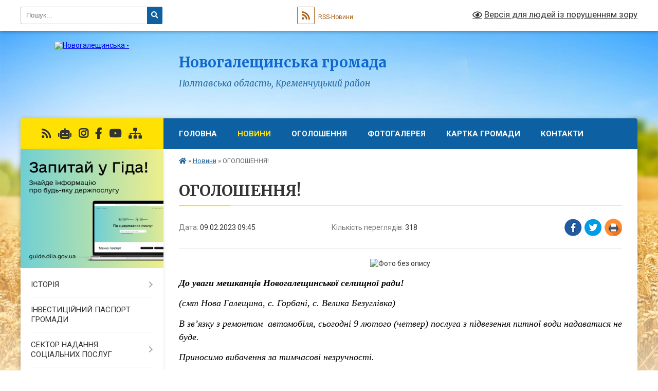

--- FILE ---
content_type: text/html; charset=UTF-8
request_url: https://ngaleshynska-gromada.gov.ua/news/1675928811/
body_size: 14017
content:
<!DOCTYPE html>
<html lang="uk">
<head>
	<!--[if IE]><meta http-equiv="X-UA-Compatible" content="IE=edge"><![endif]-->
	<meta charset="utf-8">
	<meta name="viewport" content="width=device-width, initial-scale=1">
	<!--[if IE]><script>
		document.createElement('header');
		document.createElement('nav');
		document.createElement('main');
		document.createElement('section');
		document.createElement('article');
		document.createElement('aside');
		document.createElement('footer');
		document.createElement('figure');
		document.createElement('figcaption');
	</script><![endif]-->
	<title>ОГОЛОШЕННЯ! | Новогалещинська громада</title>
	<meta name="description" content=". . До уваги мешканців Новогалещинської селищної ради!. . (смт Нова Галещина, с. Горбані, с. Велика Безуглівка). . В зв&amp;rsquo;язку з ремонтом  автомобіля, сьогодні 9 лютого (четвер) послуга з підвезення питної води надаватися не буде.">
	<meta name="keywords" content="ОГОЛОШЕННЯ!, |, Новогалещинська, громада">

	
		<meta property="og:image" content="https://rada.info/upload/users_files/21053101/b2cb714e26870c88cf1c7465f4256756.jpg">
	<meta property="og:image:width" content="512">
	<meta property="og:image:height" content="369">
			<meta property="og:title" content="ОГОЛОШЕННЯ!">
				<meta property="og:type" content="article">
	<meta property="og:url" content="https://ngaleshynska-gromada.gov.ua/news/1675928811/">
		
		<link rel="apple-touch-icon" sizes="57x57" href="https://gromada.org.ua/apple-icon-57x57.png">
	<link rel="apple-touch-icon" sizes="60x60" href="https://gromada.org.ua/apple-icon-60x60.png">
	<link rel="apple-touch-icon" sizes="72x72" href="https://gromada.org.ua/apple-icon-72x72.png">
	<link rel="apple-touch-icon" sizes="76x76" href="https://gromada.org.ua/apple-icon-76x76.png">
	<link rel="apple-touch-icon" sizes="114x114" href="https://gromada.org.ua/apple-icon-114x114.png">
	<link rel="apple-touch-icon" sizes="120x120" href="https://gromada.org.ua/apple-icon-120x120.png">
	<link rel="apple-touch-icon" sizes="144x144" href="https://gromada.org.ua/apple-icon-144x144.png">
	<link rel="apple-touch-icon" sizes="152x152" href="https://gromada.org.ua/apple-icon-152x152.png">
	<link rel="apple-touch-icon" sizes="180x180" href="https://gromada.org.ua/apple-icon-180x180.png">
	<link rel="icon" type="image/png" sizes="192x192"  href="https://gromada.org.ua/android-icon-192x192.png">
	<link rel="icon" type="image/png" sizes="32x32" href="https://gromada.org.ua/favicon-32x32.png">
	<link rel="icon" type="image/png" sizes="96x96" href="https://gromada.org.ua/favicon-96x96.png">
	<link rel="icon" type="image/png" sizes="16x16" href="https://gromada.org.ua/favicon-16x16.png">
	<link rel="manifest" href="https://gromada.org.ua/manifest.json">
	<meta name="msapplication-TileColor" content="#ffffff">
	<meta name="msapplication-TileImage" content="https://gromada.org.ua/ms-icon-144x144.png">
	<meta name="theme-color" content="#ffffff">
	
	
		<meta name="robots" content="">
	
	<link rel="preconnect" href="https://fonts.googleapis.com">
	<link rel="preconnect" href="https://fonts.gstatic.com" crossorigin>
	<link href="https://fonts.googleapis.com/css?family=Merriweather:400i,700|Roboto:400,400i,700,700i&amp;subset=cyrillic-ext" rel="stylesheet">

    <link rel="preload" href="https://cdnjs.cloudflare.com/ajax/libs/font-awesome/5.9.0/css/all.min.css" as="style">
	<link rel="stylesheet" href="https://cdnjs.cloudflare.com/ajax/libs/font-awesome/5.9.0/css/all.min.css" integrity="sha512-q3eWabyZPc1XTCmF+8/LuE1ozpg5xxn7iO89yfSOd5/oKvyqLngoNGsx8jq92Y8eXJ/IRxQbEC+FGSYxtk2oiw==" crossorigin="anonymous" referrerpolicy="no-referrer" />
	
    <link rel="preload" href="//gromada.org.ua/themes/nature/css/styles_vip.css?v=3.31" as="style">
	<link rel="stylesheet" href="//gromada.org.ua/themes/nature/css/styles_vip.css?v=3.31">
	<link rel="stylesheet" href="//gromada.org.ua/themes/nature/css/17218/theme_vip.css?v=1768932167">
	
		<!--[if lt IE 9]>
	<script src="https://oss.maxcdn.com/html5shiv/3.7.2/html5shiv.min.js"></script>
	<script src="https://oss.maxcdn.com/respond/1.4.2/respond.min.js"></script>
	<![endif]-->
	<!--[if gte IE 9]>
	<style type="text/css">
		.gradient { filter: none; }
	</style>
	<![endif]-->

</head>
<body class="">

	<a href="#top_menu" class="skip-link link" aria-label="Перейти до головного меню (Alt+1)" accesskey="1">Перейти до головного меню (Alt+1)</a>
	<a href="#left_menu" class="skip-link link" aria-label="Перейти до бічного меню (Alt+2)" accesskey="2">Перейти до бічного меню (Alt+2)</a>
    <a href="#main_content" class="skip-link link" aria-label="Перейти до головного вмісту (Alt+3)" accesskey="3">Перейти до текстового вмісту (Alt+3)</a>



		<div id="all_screen">

						<section class="search_menu">
				<div class="wrap">
					<div class="row">
						<div class="grid-25 fl">
							<form action="https://ngaleshynska-gromada.gov.ua/search/" class="search">
								<input type="text" name="q" value="" placeholder="Пошук..." aria-label="Введіть пошукову фразу" required>
								<button type="submit" name="search" value="y" aria-label="Натисніть для здійснення пошуку"><i class="fa fa-search"></i></button>
							</form>
							<a id="alt_version_eye" href="#" title="Версія для людей із порушенням зору" onclick="return set_special('b27a42f87e24aaaaabc40f170bbeb488cdd48502');"><i class="far fa-eye"></i></a>
						</div>
						<div class="grid-75">
							<div class="row">
								<div class="grid-25" style="padding-top: 13px;">
									<div id="google_translate_element"></div>
								</div>
								<div class="grid-25" style="padding-top: 13px;">
									<a href="https://gromada.org.ua/rss/17218/" class="rss" title="RSS-стрічка"><span><i class="fa fa-rss"></i></span> RSS-Новини</a>
								</div>
								<div class="grid-50 alt_version_block">

									<div class="alt_version">
										<a href="#" class="set_special_version" onclick="return set_special('b27a42f87e24aaaaabc40f170bbeb488cdd48502');"><i class="far fa-eye"></i> Версія для людей із порушенням зору</a>
									</div>

								</div>
								<div class="clearfix"></div>
							</div>
						</div>
						<div class="clearfix"></div>
					</div>
				</div>
			</section>
			
			<header>
				<div class="wrap">
					<div class="row">

						<div class="grid-25 logo fl">
							<a href="https://ngaleshynska-gromada.gov.ua/" id="logo">
								<img src="https://rada.info/upload/users_files/21053101/gerb/ioZe_png_ioeZou.png" alt="Новогалещинська - ">
							</a>
						</div>
						<div class="grid-75 title fr">
							<div class="slogan_1">Новогалещинська громада</div>
							<div class="slogan_2">Полтавська область, Кременчуцький район</div>
						</div>
						<div class="clearfix"></div>

					</div>
				</div>
			</header>

			<div class="wrap">
				<section class="middle_block">

					<div class="row">
						<div class="grid-75 fr">
							<nav class="main_menu" id="top_menu">
								<ul>
																		<li class=" has-sub">
										<a href="https://ngaleshynska-gromada.gov.ua/main/">Головна</a>
																				<button onclick="return show_next_level(this);" aria-label="Показати підменю"></button>
																														<ul>
																						<li>
												<a href="https://ngaleshynska-gromada.gov.ua/privitannya-selischnogo-golovi-z-rizdvyani-svyatami-11-17-34-25-12-2022/">Привітання селищного голови з Різдвяні святами.</a>
																																			</li>
																																</ul>
																			</li>
																		<li class="active">
										<a href="https://ngaleshynska-gromada.gov.ua/novini-14-41-25-09-07-2018/">Новини</a>
																													</li>
																		<li class="">
										<a href="https://ngaleshynska-gromada.gov.ua/news/">Оголошення</a>
																													</li>
																		<li class="">
										<a href="https://ngaleshynska-gromada.gov.ua/photo/">Фотогалерея</a>
																													</li>
																		<li class="">
										<a href="https://ngaleshynska-gromada.gov.ua/structure/">КАРТКА ГРОМАДИ</a>
																													</li>
																		<li class="">
										<a href="https://ngaleshynska-gromada.gov.ua/feedback/">Контакти</a>
																													</li>
																										</ul>

								<button class="menu-button" id="open-button" tabindex="-1"><i class="fas fa-bars"></i> Меню сайту</button>

							</nav>
							<div class="clearfix"></div>

														<section class="bread_crumbs">
								<div xmlns:v="http://rdf.data-vocabulary.org/#"><a href="https://ngaleshynska-gromada.gov.ua/" title="Головна сторінка"><i class="fas fa-home"></i></a> &raquo; <a href="https://ngaleshynska-gromada.gov.ua/novini-14-41-25-09-07-2018/" aria-current="page">Новини</a>  &raquo; <span>ОГОЛОШЕННЯ!</span></div>
							</section>
							
							<main id="main_content">

																											<h1>ОГОЛОШЕННЯ!</h1>


<div class="row">
	<div class="grid-30 one_news_date">
		Дата: <span>09.02.2023 09:45</span>
	</div>
	<div class="grid-30 one_news_count">
		Кількість переглядів: <span>318</span>
	</div>
		<div class="grid-30 one_news_socials">
		<button class="social_share" data-type="fb" aria-label="Поширити у Фейсбук"><img src="//gromada.org.ua/themes/nature/img/share/fb.png" alt="Іконака Фейсбук"></button>
		<button class="social_share" data-type="tw" aria-label="Поширити у Твітер"><img src="//gromada.org.ua/themes/nature/img/share/tw.png" alt="Іконка Твітер"></button>
		<button class="print_btn" onclick="window.print();" aria-label="Надрукувати"><img src="//gromada.org.ua/themes/nature/img/share/print.png" alt="Іконка принтеру"></button>
	</div>
		<div class="clearfix"></div>
</div>

<hr>

<p style="text-align: center;"><img alt="Фото без опису"  alt="" src="https://rada.info/upload/users_files/21053101/b2cb714e26870c88cf1c7465f4256756.jpg" style="width: 700px; height: 504px;" /></p>

<p style="margin:0cm 0cm 10pt"><span style="color:#000000;"><span style="font-size:18px;"><span style="font-family:Times New Roman,Times,serif;"><em><span style="line-height:115%"><b><span lang="UK"><span style="line-height:115%">До уваги мешканців Новогалещинської селищної ради!</span></span></b></span></em></span></span></span></p>

<p style="margin:0cm 0cm 10pt"><span style="color:#000000;"><span style="font-size:18px;"><span style="font-family:Times New Roman,Times,serif;"><em><span style="line-height:115%"><span lang="UK"><span style="line-height:115%">(смт Нова Галещина, с. Горбані, с. Велика Безуглівка)</span></span></span></em></span></span></span></p>

<p style="text-align:justify; margin:0cm 0cm 10pt"><span style="color:#000000;"><span style="font-size:18px;"><span style="font-family:Times New Roman,Times,serif;"><em><span style="line-height:115%"><span lang="UK"><span style="line-height:115%">В зв&rsquo;язку з ремонтом&nbsp; автомобіля, сьогодні 9 лютого (четвер) послуга з підвезення питної води надаватися не буде.</span></span></span></em></span></span></span></p>

<p style="text-align:justify; margin:0cm 0cm 10pt"><span style="color:#000000;"><span style="font-size:18px;"><span style="font-family:Times New Roman,Times,serif;"><em><span style="line-height:115%"><span lang="UK"><span style="line-height:115%">Приносимо вибачення за тимчасові незручності.</span></span></span></em></span></span></span></p>
<div class="clearfix"></div>

<hr>



<p><a href="https://ngaleshynska-gromada.gov.ua/novini-14-41-25-09-07-2018/" class="btn btn-grey">&laquo; повернутися</a></p>																	
							</main>
						</div>
						<div class="grid-25 fl">

							<div class="project_name">
								<a href="https://gromada.org.ua/rss/17218/" rel="nofollow" target="_blank" title="RSS-стрічка новин сайту"><i class="fas fa-rss"></i></a>
																<a href="https://ngaleshynska-gromada.gov.ua/feedback/#chat_bot" title="Наша громада в смартфоні"><i class="fas fa-robot"></i></a>
																								<a href="https://www.instagram.com/nova_galeshina/" rel="nofollow" target="_blank" title="Ми в Instagram"><i class="fab fa-instagram"></i></a>								<a href="https://www.facebook.com/profile.php?id=61572841564628" rel="nofollow" target="_blank" title="Приєднуйтесь до нас у Facebook"><i class="fab fa-facebook-f"></i></a>								<a href="https://youtube.com/channel/UC7FFA41-jZrph_djzGODZ_Q?si=T8BNS7ccqBRMBV_E" rel="nofollow" target="_blank" title="Наш Youtube-канал"><i class="fab fa-youtube"></i></a>																<a href="https://ngaleshynska-gromada.gov.ua/sitemap/" title="Мапа сайту"><i class="fas fa-sitemap"></i></a>
							</div>
							<aside class="left_sidebar">
				
																<div class="diia_guide">
									<a href="https://guide.diia.gov.ua/" rel="nofollow" target="_blank"><img src="https://gromada.org.ua/upload/diia_guide.jpg" alt="Гід державних послуг"></a>
								</div>
								
																<nav class="sidebar_menu" id="left_menu">
									<ul>
																				<li class=" has-sub">
											<a href="https://ngaleshynska-gromada.gov.ua/istoriya-23-28-54-04-07-2016/">ІСТОРІЯ</a>
																						<button onclick="return show_next_level(this);" aria-label="Показати підменю"></button>
																																	<i class="fa fa-chevron-right"></i>
											<ul>
																								<li class="">
													<a href="https://ngaleshynska-gromada.gov.ua/finansova-zvitnist-viddilu-osviti-sim’i-ta-molodi-vikonavchogo-komitetu-novogaleschinskoi-selischnoi-radi-14-09-08-12-05-2023/">Фінансова звітність "Відділу освіти, сім’ї та молоді виконавчого комітету Новогалещинської селищної ради"</a>
																																						</li>
																																			</ul>
																					</li>
																				<li class="">
											<a href="https://ngaleshynska-gromada.gov.ua/strategiya-rozvitku-gromadi-na-2018-rik-08-13-58-01-08-2018/">ІНВЕСТИЦІЙНИЙ ПАСПОРТ ГРОМАДИ</a>
																																</li>
																				<li class=" has-sub">
											<a href="https://ngaleshynska-gromada.gov.ua/viddil-socialnogo-zahistu-naselennya-14-41-59-31-01-2022/">СЕКТОР НАДАННЯ СОЦІАЛЬНИХ ПОСЛУГ</a>
																						<button onclick="return show_next_level(this);" aria-label="Показати підменю"></button>
																																	<i class="fa fa-chevron-right"></i>
											<ul>
																								<li class="">
													<a href="https://ngaleshynska-gromada.gov.ua/perelik-socialnih-poslug-10-21-35-07-11-2025/">Перелік соціальних послуг</a>
																																						</li>
																																			</ul>
																					</li>
																				<li class=" has-sub">
											<a href="https://ngaleshynska-gromada.gov.ua/centr-nadannya-administrativnih-poslug-15-21-38-08-09-2021/">ЦЕНТР НАДАННЯ АДМІНІСТРАТИВНИХ ПОСЛУГ</a>
																						<button onclick="return show_next_level(this);" aria-label="Показати підменю"></button>
																																	<i class="fa fa-chevron-right"></i>
											<ul>
																								<li class="">
													<a href="https://ngaleshynska-gromada.gov.ua/priznachennya-zhitlovih-subsidij-ta-pilg-11-47-31-31-01-2022/">Призначення житлових субсидій та пільг</a>
																																						</li>
																																			</ul>
																					</li>
																				<li class=" has-sub">
											<a href="https://ngaleshynska-gromada.gov.ua/sluzhba-u-spravah-ditej-vikonavchogo-komitetu-novogaleschinskoi-selischnoi-radi-13-30-42-31-05-2021/">СЛУЖБА У СПРАВАХ ДІТЕЙ ВИКОНАВЧОГО КОМІТЕТУ НОВОГАЛЕЩИНСЬКОЇ СЕЛИЩНОЇ РАДИ</a>
																						<button onclick="return show_next_level(this);" aria-label="Показати підменю"></button>
																																	<i class="fa fa-chevron-right"></i>
											<ul>
																								<li class="">
													<a href="https://ngaleshynska-gromada.gov.ua/sluzhba-u-spravah-ditej-vikonavchogo-komitetu-novogaleschinskoi-selischnoi-radi-10-15-37-08-07-2024/">СЛУЖБА У СПРАВАХ ДІТЕЙ ВИКОНАВЧОГО КОМІТЕТУ НОВОГАЛЕЩИНСЬКОЇ СЕЛИЩНОЇ РАДИ</a>
																																						</li>
																																			</ul>
																					</li>
																				<li class="">
											<a href="https://ngaleshynska-gromada.gov.ua/zabezpechennya-rivnih-prav-ta-mozhlivostej-zhinok-i-cholovikiv-13-44-57-15-04-2025/">ЗАБЕЗПЕЧЕННЯ РІВНИХ ПРАВ ТА МОЖЛИВОСТЕЙ ЖІНОК І ЧОЛОВІКІВ</a>
																																</li>
																				<li class=" has-sub">
											<a href="https://ngaleshynska-gromada.gov.ua/protidiya-nasillju-ta-torgivli-ljudmi-10-55-17-01-07-2019/">ПРОТИДІЯ ДОМАШНЬОМУ НАСИЛЬСТВУ</a>
																						<button onclick="return show_next_level(this);" aria-label="Показати підменю"></button>
																																	<i class="fa fa-chevron-right"></i>
											<ul>
																								<li class="">
													<a href="https://ngaleshynska-gromada.gov.ua/zapobigannya-ta-protidiya-domashnomu-nasilstvu-v-globinskij-gromadi-10-22-27-29-05-2023/">ЗАПОБІГАННЯ ТА ПРОТИДІЯ ДОМАШНЬОМУ НАСИЛЬСТВУ В НОВОГАЛЕЩИНСЬКІЙ ГРОМАДІ</a>
																																						</li>
																								<li class="">
													<a href="https://ngaleshynska-gromada.gov.ua/ponyattya-domashnogo-nasilstva-jogo-vidi-ta-vidpovidalnist-10-52-30-29-05-2023/">Поняття домашнього насильства, його види та відповідальність</a>
																																						</li>
																								<li class="">
													<a href="https://ngaleshynska-gromada.gov.ua/plan-bezpeki-shvidki-dii-u-vipadku-domashnogo-nasilstva-10-55-04-29-05-2023/">План безпеки швидкі дії у випадку домашнього насильства</a>
																																						</li>
																																			</ul>
																					</li>
																				<li class="">
											<a href="https://ngaleshynska-gromada.gov.ua/protidiya-torgivli-ljudmi-09-02-11-26-07-2021/">ПРОТИДІЯ ТОРГІВЛІ ЛЮДЬМИ</a>
																																</li>
																				<li class="">
											<a href="https://ngaleshynska-gromada.gov.ua/reestraciyaznyattya-z-miscya-prozhivannyaperebuvannya-15-54-36-18-02-2019/">ПОРЯДОК РЕЄСТРАЦІЇ/ЗНЯТТЯ З МІСЦЯ ПРОЖИВАННЯ/ПЕРЕБУВАННЯ</a>
																																</li>
																				<li class=" has-sub">
											<a href="https://ngaleshynska-gromada.gov.ua/sesii-selischnoi-radi-00-10-13-05-07-2016/">ІНФОРМАЦІЯ, ЩО ПІДЛЯГАЄ ОПРИЛЮДНЕННЮ</a>
																						<button onclick="return show_next_level(this);" aria-label="Показати підменю"></button>
																																	<i class="fa fa-chevron-right"></i>
											<ul>
																								<li class="">
													<a href="https://ngaleshynska-gromada.gov.ua/protokoli-zasidannya-komisij-11-00-58-11-10-2018/">Протоколи засідання комісій</a>
																																						</li>
																								<li class="">
													<a href="https://ngaleshynska-gromada.gov.ua/polozhennya-pro-gurtozhitok-timchasovogo-prozhivannya-dlya-vpo-novogaleschinskoi-selischnoi-radi-14-24-04-25-01-2019/">Положення про гуртожиток тимчасового проживання для ВПО Новогалещинської селищної ради</a>
																																						</li>
																								<li class="">
													<a href="https://ngaleshynska-gromada.gov.ua/zasidannya-vikonavchogo-komitetu-09-23-18-08-11-2018/">Засідання виконавчого комітету</a>
																																						</li>
																								<li class="">
													<a href="https://ngaleshynska-gromada.gov.ua/sesii-novogaleschinskoi-selischnoi-radi-09-24-48-08-11-2018/">Сесії Новогалещинської селищної ради</a>
																																						</li>
																								<li class="">
													<a href="https://ngaleshynska-gromada.gov.ua/rozporyadzhennya-11-32-47-08-10-2018/">Розпорядження</a>
																																						</li>
																								<li class="">
													<a href="https://ngaleshynska-gromada.gov.ua/vipiska-z-edinogo-derzhavnogo-reestru-juridichnih-osib-fizichnih-osibpidpriemciv-ta-gromadskih-formuvan-16-22-38-18-07-2019/">Виписка з єдиного державного реєстру юридичних осіб, фізичних осіб-підприємців та громадських формувань</a>
																																						</li>
																								<li class="">
													<a href="https://ngaleshynska-gromada.gov.ua/poimenne-golosuvannya-08-13-22-05-04-2019/">Поіменне голосування</a>
																																						</li>
																								<li class="">
													<a href="https://ngaleshynska-gromada.gov.ua/proekti-rishenn-13-56-17-27-11-2019/">Проєкти рішень</a>
																																						</li>
																								<li class="">
													<a href="https://ngaleshynska-gromada.gov.ua/zayava-pro-viznachennya-obsyagu-strategichnoi-ekologichnoi-ocinki-proektu-mistobudivnoi-dokumentacii-13-30-29-28-08-2020/">Заява про визначення обсягу стратегічної екологічної оцінки проекту містобудівної документації</a>
																																						</li>
																								<li class="">
													<a href="https://ngaleshynska-gromada.gov.ua/zviti-starost-14-05-31-25-03-2025/">Звіти старост</a>
																																						</li>
																								<li class="">
													<a href="https://ngaleshynska-gromada.gov.ua/zasidannya-postijnih-deputatskih-komisij-14-22-40-23-05-2025/">Засідання постійних депутатських комісій</a>
																																						</li>
																																			</ul>
																					</li>
																				<li class=" has-sub">
											<a href="https://ngaleshynska-gromada.gov.ua/bjudzhet-gromadi-14-44-58-09-05-2022/">ФІНАНСОВИЙ ВІДДІЛ</a>
																						<button onclick="return show_next_level(this);" aria-label="Показати підменю"></button>
																																	<i class="fa fa-chevron-right"></i>
											<ul>
																								<li class="">
													<a href="https://ngaleshynska-gromada.gov.ua/pro-viddil-15-14-16-14-05-2025/">ПРО ВІДДІЛ</a>
																																						</li>
																								<li class="">
													<a href="https://ngaleshynska-gromada.gov.ua/bjudzhetne-planuvannya-15-15-20-14-05-2025/">БЮДЖЕТНЕ ПЛАНУВАННЯ</a>
																																						</li>
																								<li class="">
													<a href="https://ngaleshynska-gromada.gov.ua/zahodi-z-napovnennya-bjudzhetu-15-15-43-14-05-2025/">ЗАХОДИ З НАПОВНЕННЯ БЮДЖЕТУ</a>
																																						</li>
																								<li class="">
													<a href="https://ngaleshynska-gromada.gov.ua/bjudzhetni-zapiti-grk-15-16-19-14-05-2025/">БЮДЖЕТНІ ЗАПИТИ ГРК</a>
																																						</li>
																								<li class="">
													<a href="https://ngaleshynska-gromada.gov.ua/pasporti-ta-zviti-bjudzhetnih-program-15-16-44-14-05-2025/">ПАСПОРТИ ТА ЗВІТИ БЮДЖЕТНИХ ПРОГРАМ</a>
																																						</li>
																								<li class="">
													<a href="https://ngaleshynska-gromada.gov.ua/zviti-pro-vikonannya-bjudzhetnih-program-15-17-06-14-05-2025/">ЗВІТИ ПРО ВИКОНАННЯ БЮДЖЕТУ</a>
																																						</li>
																								<li class="">
													<a href="https://ngaleshynska-gromada.gov.ua/finansova-zvitnist-grk-15-18-31-14-05-2025/">ФІНАНСОВА ЗВІТНІСТЬ ГРК</a>
																																						</li>
																								<li class="">
													<a href="https://ngaleshynska-gromada.gov.ua/rekviziti-dlya-splati-podatkiv-15-19-46-14-05-2025/">РЕКВІЗИТИ ДЛЯ СПЛАТИ ПОДАТКІВ</a>
																																						</li>
																																			</ul>
																					</li>
																				<li class="">
											<a href="https://ngaleshynska-gromada.gov.ua/policejskij-oficer-gromadi-15-08-29-28-01-2022/">ПОЛІЦЕЙСЬКИЙ ОФІЦЕР ГРОМАДИ</a>
																																</li>
																				<li class="">
											<a href="https://ngaleshynska-gromada.gov.ua/generalnij-plan-smt-nova-galeschina-14-32-33-02-04-2018/">ГЕНЕРАЛЬНІ ПЛАНИ НАСЕЛЕНИХ ПУНКТІВ НОВОГАЛЕЩИНСЬКОЇ ОТГ</a>
																																</li>
																				<li class="">
											<a href="https://ngaleshynska-gromada.gov.ua/nadzvichajni-situacii-11-09-09-16-12-2019/">НАДЗВИЧАЙНІ СИТУАЦІЇ</a>
																																</li>
																				<li class="">
											<a href="https://ngaleshynska-gromada.gov.ua/struktura-aparatu-novogaleschinskoi-selischnoi-radi-ta-ii-vikonavchih-organiv-11-25-01-07-06-2023/">СТРУКТУРА АПАРАТУ НОВОГАЛЕЩИНСЬКОЇ СЕЛИЩНОЇ РАДИ  ТА ЇЇ ВИКОНАВЧИХ ОРГАНІВ</a>
																																</li>
																				<li class="">
											<a href="https://ngaleshynska-gromada.gov.ua/sklad-vikonavchogo-komitetu-novogaleschinskoi-selischnoi-radi-11-27-54-07-06-2023/">СКЛАД ВИКОНАВЧОГО КОМІТЕТУ НОВОГАЛЕЩИНСЬКОЇ СЕЛИЩНОЇ РАДИ</a>
																																</li>
																				<li class="">
											<a href="https://ngaleshynska-gromada.gov.ua/deputatskij-korpus-vikonavchogo-komitetu-novogaleschinskoi-selischnoi-radi-11-21-04-07-06-2023/">ДЕПУТАТСЬКИЙ КОРПУС ВИКОНАВЧОГО КОМІТЕТУ НОВОГАЛЕЩИНСЬКОЇ СЕЛИЩНОЇ РАДИ</a>
																																</li>
																				<li class="">
											<a href="https://ngaleshynska-gromada.gov.ua/ochischennya-vladi-14-50-24-10-04-2018/">ОЧИЩЕННЯ ВЛАДИ</a>
																																</li>
																				<li class="">
											<a href="https://ngaleshynska-gromada.gov.ua/pravova-politika-14-07-28-26-07-2018/">ПРАВОВА ПОЛІТИКА</a>
																																</li>
																				<li class="">
											<a href="https://ngaleshynska-gromada.gov.ua/nashi-proekti-11-27-09-13-12-2019/">НАШІ ПРОЕКТИ</a>
																																</li>
																				<li class="">
											<a href="https://ngaleshynska-gromada.gov.ua/richnij-plan-zakupivel-12-09-58-16-05-2017/">РІЧНИЙ ПЛАН ЗАКУПІВЕЛЬ</a>
																																</li>
																				<li class="">
											<a href="https://ngaleshynska-gromada.gov.ua/tenderna-dokumentaciya-15-32-09-25-07-2018/">ТЕНДЕРНА ДОКУМЕНТАЦІЯ</a>
																																</li>
																				<li class="">
											<a href="https://ngaleshynska-gromada.gov.ua/viddil-osviti-15-52-56-25-07-2018/">ВІДДІЛ ОСВІТИ ТА МОЛОДІ НОВОГАЛЕЩИНСЬКОЇ СЕЛИЩНОЇ РАДИ</a>
																																</li>
																				<li class=" has-sub">
											<a href="https://ngaleshynska-gromada.gov.ua/komunalni-pidpriemstva-15-43-18-25-07-2018/">КОМУНАЛЬНІ ПІДПРИЄМСТВА</a>
																						<button onclick="return show_next_level(this);" aria-label="Показати підменю"></button>
																																	<i class="fa fa-chevron-right"></i>
											<ul>
																								<li class="">
													<a href="https://ngaleshynska-gromada.gov.ua/kp-galeschina-15-47-07-25-07-2018/">КП "ЖКП Новогалещинської селищної ради"</a>
																																						</li>
																								<li class="">
													<a href="https://ngaleshynska-gromada.gov.ua/novogaleschinska-azpsm-15-49-49-25-07-2018/">Новогалещинська АЗПСМ</a>
																																						</li>
																								<li class="">
													<a href="https://ngaleshynska-gromada.gov.ua/kz-centr-kulturi-dozvillya-sportu-ta-turizmu-novogaleschinskoi-selischnoi-radi-11-40-11-14-09-2021/">КЗ "Центр культури, дозвілля, спорту та туризму Новогалещинської селищної ради"</a>
																																						</li>
																																			</ul>
																					</li>
																				<li class="">
											<a href="https://ngaleshynska-gromada.gov.ua/strategii-rozvitku-novogaleschinskoi-otg-13-18-53-20-02-2020/">СТРАТЕГІЇ РОЗВИТКУ НОВОГАЛЕЩИНСЬКОЇ ТГ</a>
																																</li>
																				<li class="">
											<a href="https://ngaleshynska-gromada.gov.ua/kozelschinskij-rcz-informue-08-54-44-28-10-2019/">КОЗЕЛЬЩИНСЬКА РАЙОННА ФІЛІЯ ПОЛТАВСЬКОГО ОЦЗ ІНФОРМУЄ</a>
																																</li>
																				<li class="">
											<a href="https://ngaleshynska-gromada.gov.ua/viddil-kozelschinske-bjuro-pravovoi-dopomogi-kremenchuckogo-miscevogo-centru-z-nadannya-bezoplatnoi-vtorinnoi-pravovoi-dopomogi-13-18-01-19-11-2019/">ВІДДІЛ "КОЗЕЛЬЩИНСЬКЕ БЮРО ПРАВОВОЇ ДОПОМОГИ" ІНФОРМУЄ</a>
																																</li>
																				<li class="">
											<a href="https://ngaleshynska-gromada.gov.ua/docs/">АРХІВ ДОКУМЕНТІВ</a>
																																</li>
																				<li class="">
											<a href="https://ngaleshynska-gromada.gov.ua/regulyatorna-politika-15-50-06-16-06-2022/">РЕГУЛЯТОРНА ПОЛІТИКА</a>
																																</li>
																				<li class="">
											<a href="https://ngaleshynska-gromada.gov.ua/komitet-z-pitan-zabezpechennya-bezbarernogo-seredovischa-dlya-zhittediyalnosti-osib-z-invalidnistju-ta-malomobilnih-grup-naselennya-09-40-03-14-06-2023/">БЕЗБАР'ЄРНІСТЬ</a>
																																</li>
																				<li class="">
											<a href="https://ngaleshynska-gromada.gov.ua/kvartirnij-oblik-novogaleschinskoi-gromadi-11-08-00-14-02-2024/">КВАРТИРНИЙ ОБЛІК НОВОГАЛЕЩИНСЬКОЇ ГРОМАДИ</a>
																																</li>
																				<li class="">
											<a href="https://ngaleshynska-gromada.gov.ua/molodizhna-rada-novogaleschinskoi-gromadi-11-42-52-14-03-2024/">МОЛОДІЖНА РАДА НОВОГАЛЕЩИНСЬКОЇ ГРОМАДИ</a>
																																</li>
																				<li class=" has-sub">
											<a href="https://ngaleshynska-gromada.gov.ua/publichni-investicii-14-53-19-23-09-2025/">ПУБЛІЧНІ ІНВЕСТИЦІЇ</a>
																						<button onclick="return show_next_level(this);" aria-label="Показати підменю"></button>
																																	<i class="fa fa-chevron-right"></i>
											<ul>
																								<li class="">
													<a href="https://ngaleshynska-gromada.gov.ua/dokumentaciya-15-58-05-24-09-2025/">Документація</a>
																																						</li>
																								<li class="">
													<a href="https://ngaleshynska-gromada.gov.ua/misceva-investicijna-rada-16-00-36-24-09-2025/">Місцева інвестиційна рада</a>
																																						</li>
																								<li class="">
													<a href="https://ngaleshynska-gromada.gov.ua/misceva-komisiya-z-pitan-rozpodilu-publichnih-investicij-16-01-04-24-09-2025/">Місцева комісія з питань розподілу публічних інвестицій</a>
																																						</li>
																								<li class="">
													<a href="https://ngaleshynska-gromada.gov.ua/novini-16-01-37-24-09-2025/">Новини</a>
																																						</li>
																																			</ul>
																					</li>
																				<li class="">
											<a href="https://ngaleshynska-gromada.gov.ua/suprovid-veteraniv-vijni-ta-demobilizovanih-osib-13-16-29-09-01-2026/">СУПРОВІД ВЕТЕРАНІВ ВІЙНИ ТА ДЕМОБІЛІЗОВАНИХ ОСІБ</a>
																																</li>
																													</ul>
								</nav>

																
																	<div class="petition_block">
	
	<div class="petition_title">Особистий кабінет користувача</div>

		<div class="alert alert-warning">
		Ви не авторизовані. Для того, щоб мати змогу створювати або підтримувати петиції<br>
		<a href="#auth_petition" class="open-popup add_petition btn btn-yellow btn-small btn-block" style="margin-top: 10px;"><i class="fa fa-user"></i> авторизуйтесь</a>
	</div>
		
			<div class="petition_title">Система петицій</div>
		
					<div class="none_petition">Немає петицій, за які можна голосувати</div>
						
		
	
</div>
								
								
																	<div class="appeals_block">

	
				<div class="appeals_title">Посадові особи</div>

				<div class="one_sidebar_person">
			<div class="row">
				<div class="grid-30">
					<div class="img"><a href="https://ngaleshynska-gromada.gov.ua/persons/730/"><img src="https://rada.info/upload/users_files/21053101/deputats/029.jpg" alt="Самсонова Світлана Анатоліївна - Новогалещинський селищний голова"></a></div>
				</div>
				<div class="grid-70">
					<div class="title">
						<strong>Самсонова Світлана Анатоліївна</strong><br>
						<small>Новогалещинський селищний голова</small>
					</div>
					<a href="#add_appeal" data-id="730" class="open-popup add_appeal"><i class="fab fa-telegram-plane"></i> Написати звернення</a>
				</div>
				<div class="clearfix"></div>
			</div>
					</div>
		
						
				<div class="alert alert-info">
			<a href="#auth_person" class="alert-link open-popup"><i class="fas fa-unlock-alt"></i> Кабінет посадової особи</a>
		</div>
			
	
</div>								
								
																<div id="banner_block">

									<p style="line-height:1.7040000000000002; margin-top:16px; margin-bottom:16px"><span style="font-size:10.5pt; font-variant:normal; white-space:pre-wrap"><span style="font-family:Arial,sans-serif"><span style="color:#000000"><span style="font-weight:400"><span style="font-style:normal"><span style="text-decoration:none"><script</span></span></span></span></span></span></p>

<p style="text-align: center;"> </p>

<p><a rel="nofollow" href="https://consult.e-dem.ua/">                                                               <img alt="Фото без опису" src="https://rada.info/upload/users_files/21053101/94e9a06c493b5be3b9dac35834f9ff0b.png" style="width: 200px; height: 123px;" /></a></p>

<hr />
<p style="text-align:center"><a rel="nofollow" href="https://center.diia.gov.ua" target="_blank"><img alt="Фото без опису" src="https://rada.info/upload/users_files/21053101/559cb83bd2484e873e53995dabb8680f.jpg" style="width: 200px; height: 108px;" /></a></p>

<hr />
<p style="text-align:center"><span style="font-size:16px;"><strong><span style="font-family:Arial,Helvetica,sans-serif;">ОПОРНИЙ ЗАКЛАД ОСВІТИ "Новогалещинський ліцей"</span></strong></span></p>

<p style="text-align:center"><a rel="nofollow" href="https://nglic4ua.wixsite.com/osvita" target="_blank"><img alt="Фото без опису" src="https://rada.info/upload/users_files/21053101/b3f470de2285f1ddabaffcf2ba600df6.jpg" style="width: 200px; height: 110px;" /></a></p>

<hr />
<p style="text-align:center"><span style="font-family:Arial,Helvetica,sans-serif;"><strong><span style="font-size:16px;">ВОСМ Новогалещинської селищної ради</span></strong></span></p>

<p style="text-align:center"><a rel="nofollow" href="https://sites.google.com/view/vosmgaleschyna/%D0%B3%D0%BE%D0%BB%D0%BE%D0%B2%D0%BD%D0%B0" target="_blank"><img alt="Фото без опису" src="https://rada.info/upload/users_files/21053101/7941e38d5f5784dc1319fad670272423.jpg" style="width: 200px; height: 122px;" /></a></p>

<hr />
<p style="text-align:center"><a rel="nofollow" href="https://guide.diia.gov.ua/"><img alt="Фото без опису" src="https://rada.info/upload/users_files/21053101/b441ff15efe80510576b4ac42f76eb42.jpg" style="width: 200px; height: 88px;" /></a></p>

<p style="text-align:center"><a rel="nofollow" href="https://pravo.minjust.gov.ua/ua" target="_blank"><img alt="Фото без опису" src="https://rada.info/upload/users_files/21053101/029b306d64189793d9388295f3c41f6f.png" style="width: 200px; height: 56px;" /></a></p>

<p style="text-align:center"><img alt="Фото без опису" src="https://rada.info/upload/users_files/d3233964f4a129ffe719c77a86a0e957.jpg" style="width: 160px; height: 60px;" /></p>

<p style="text-align:center"><a _target="_blank" rel="nofollow" href="http://www.president.gov.ua/" target="_blank"><img alt="Фото без опису" src="https://rada.info/upload/users_files/24566864/af8237810515b04c8cc9f3ee171119c7.png" style="height: 71px; width: 200px;" /></a></p>

<p style="text-align:center"><a rel="nofollow" href="http://rada.gov.ua" target="_blank"><img alt="Фото без опису" src="https://rada.info/upload/users_files/24566864/413d1060ea6bdd6ea94639842258c5b2.png" style="height: 71px; width: 200px;" /></a></p>

<p style="text-align:center"><a rel="nofollow" href="http://www.kmu.gov.ua/" target="_blank"><img alt="Фото без опису" src="https://rada.info/upload/users_files/24566864/a8e43595d14b15eb07264e865a313702.png" style="height: 71px; width: 200px;" /></a></p>

<p style="text-align:center"><a rel="nofollow" href="https://pol.dcz.gov.ua/" target="_blank"><img alt="Фото без опису" src="https://rada.info/upload/users_files/21053101/d62ac30ec8e3c95d7b80f066f6133dbe.png" style="width: 200px; height: 180px;" /></a></p>

<p style="text-align:center"><a rel="nofollow" href="https://usms.gov.ua/family-and-youth/anti-violence/" target="_blank"><img alt="Фото без опису" src="https://rada.info/upload/users_files/21053101/66c677360fe4102d49740ea3d3d1b654.png" style="width: 200px; height: 185px;" /></a></p>

<p style="text-align:center"><a rel="nofollow" href="https://www.auc.org.ua/" target="_blank"><img alt="Фото без опису" src="https://rada.info/upload/users_files/21053101/969ac32d2edc6dbedeebd593ca981677.png" style="width: 200px; height: 200px;" /></a></p>

<p style="text-align:center"><a rel="nofollow" href="http://www.dilovamova.com/" target="_blank">http://www.dilovamova.com/</a></p>

<p style="text-align:center"> </p>

<p style="text-align:center"><a rel="nofollow" href="https://erobota.diia.gov.ua/" target="_blank"><img alt="Фото без опису" src="https://rada.info/upload/users_files/21053101/f14cd9167fb42a0a85eff87e5068b060.jpg" style="width: 200px; height: 113px;" /></a></p></span></span></span></span></span></span></p></span></span></span></span></span></span></p></span></span></span></span></span></span></p>
									<div class="clearfix"></div>

									<div class="cleanslate w24tz-current-time w24tz-small" style="display: inline-block !important; visibility: hidden !important; min-width:200px !important; min-height:100px !important;"><p><a rel="nofollow" href="//24timezones.com/uk_time/ukraine_kremenchug_clock.php" style="text-decoration: none" class="clock24" id="tz24-1628147663-c215929-eyJob3VydHlwZSI6MTIsInNob3dkYXRlIjoiMSIsInNob3dzZWNvbmRzIjoiMCIsImNvbnRhaW5lcl9pZCI6ImNsb2NrX2Jsb2NrX2NiNjEwYjhmY2ZlOWVkYSIsInR5cGUiOiJkYiIsImxhbmciOiJ1ayJ9" title="" target="_blank">Поточний час в  Кременчук</a></p><div id="clock_block_cb610b8fcfe9eda"></div></div>
<script type="text/javascript" src="//w.24timezones.com/l.js" async></script>
<!--LiveInternet counter--><a rel="nofollow" href="https://www.liveinternet.ru/click"
target="_blank"><img id="licnt6A76" width="88" height="120" style="border:0" 
title="LiveInternet: показана кількість переглядів і відвідувачів"
src="[data-uri]"
alt=""/></a><script>(function(d,s){d.getElementById("licnt6A76").src=
"https://counter.yadro.ru/hit?t27.6;r"+escape(d.referrer)+
((typeof(s)=="undefined")?"":";s"+s.width+"*"+s.height+"*"+
(s.colorDepth?s.colorDepth:s.pixelDepth))+";u"+escape(d.URL)+
";h"+escape(d.title.substring(0,150))+";"+Math.random()})
(document,screen)</script><!--/LiveInternet-->
<A rel="nofollow" href="https://www.dilovamova.com/"><IMG width=150 height=250 border=0 alt="Святковий календар. Спілкуємося українською мовою" title="Святковий календар. Спілкуємося українською мовою" src="https://www.dilovamova.com/images/wpi.cache/informer/informer_04.png"></A>
									<div class="clearfix"></div>

								</div>
								
							</aside>
						</div>
						<div class="clearfix"></div>
					</div>

					
				</section>

			</div>

			<section class="footer_block">
				<div class="mountains">
				<div class="wrap">
					<div class="other_projects">
						<a href="https://gromada.org.ua/" target="_blank" rel="nofollow"><img src="https://rada.info/upload/footer_banner/b_gromada_new.png" alt="Веб-сайти для громад України - GROMADA.ORG.UA"></a>
						<a href="https://rda.org.ua/" target="_blank" rel="nofollow"><img src="https://rada.info/upload/footer_banner/b_rda_new.png" alt="Веб-сайти для районних державних адміністрацій України - RDA.ORG.UA"></a>
						<a href="https://rayrada.org.ua/" target="_blank" rel="nofollow"><img src="https://rada.info/upload/footer_banner/b_rayrada_new.png" alt="Веб-сайти для районних рад України - RAYRADA.ORG.UA"></a>
						<a href="https://osv.org.ua/" target="_blank" rel="nofollow"><img src="https://rada.info/upload/footer_banner/b_osvita_new.png?v=1" alt="Веб-сайти для відділів освіти та освітніх закладів - OSV.ORG.UA"></a>
						<a href="https://gromada.online/" target="_blank" rel="nofollow"><img src="https://rada.info/upload/footer_banner/b_other_new.png" alt="Розробка офіційних сайтів державним організаціям"></a>
					</div>
					<div class="under_footer">
						Новогалещинська громада - 2018-2026 &copy; Весь контент доступний за ліцензією <a href="https://creativecommons.org/licenses/by/4.0/deed.uk" target="_blank" rel="nofollow">Creative Commons Attribution 4.0 International License</a>, якщо не зазначено інше.
					</div>
				</div>
				</div>
			</section>

			<footer>
				<div class="wrap">
					<div class="row">
						<div class="grid-25 socials">
							<a href="https://gromada.org.ua/rss/17218/" rel="nofollow" target="_blank" title="RSS-стрічка"><i class="fas fa-rss"></i></a>
														<a href="https://ngaleshynska-gromada.gov.ua/feedback/#chat_bot" title="Наша громада в смартфоні" title="Чат-боти громади"><i class="fas fa-robot"></i></a>
														<i class="fab fa-twitter"></i>							<a href="https://www.instagram.com/nova_galeshina/" rel="nofollow" target="_blank" title="Сторінка в Instagram"><i class="fab fa-instagram"></i></a>							<a href="https://www.facebook.com/profile.php?id=61572841564628" rel="nofollow" target="_blank" title="Ми у Фейсбук"><i class="fab fa-facebook-f"></i></a>							<a href="https://youtube.com/channel/UC7FFA41-jZrph_djzGODZ_Q?si=T8BNS7ccqBRMBV_E" rel="nofollow" target="_blank" title="Канал на Youtube"><i class="fab fa-youtube"></i></a>							<i class="fab fa-telegram"></i>						</div>
						<div class="grid-25 admin_auth_block">
														<a href="#auth_block" class="open-popup"><i class="fa fa-lock"></i> Вхід для <u>адміністратора</u></a>
													</div>
						<div class="grid-25">
							<div class="school_ban">
								<div class="row">
									<div class="grid-50" style="text-align: right;"><a href="https://gromada.org.ua/" target="_blank" rel="nofollow"><img src="//gromada.org.ua/gromada_orgua_88x31.png" alt="Gromada.org.ua - веб сайти діючих громад України"></a></div>
									<div class="grid-50 last"><a href="#get_gromada_ban" class="open-popup get_gromada_ban">Показати код для<br><u>вставки на сайт</u></a></div>
									<div class="clearfix"></div>
								</div>
							</div>
						</div>
						<div class="grid-25 developers">
							Розробка порталу: <br>
							<a href="https://vlada.ua/propozytsiyi/propozitsiya-gromadam/" target="_blank">&laquo;Vlada.ua&raquo;&trade;</a>
						</div>
						<div class="clearfix"></div>
					</div>
				</div>
			</footer>

		</div>




<script type="text/javascript" src="//gromada.org.ua/themes/nature/js/jquery-3.6.0.min.js"></script>
<script type="text/javascript" src="//gromada.org.ua/themes/nature/js/jquery-migrate-3.3.2.min.js"></script>
<script type="text/javascript" src="//gromada.org.ua/themes/nature/js/flickity.pkgd.min.js"></script>
<script type="text/javascript" src="//gromada.org.ua/themes/nature/js/flickity-imagesloaded.js"></script>
<script type="text/javascript">
	$(document).ready(function(){
		$(".main-carousel .carousel-cell.not_first").css("display", "block");
	});
</script>
<script type="text/javascript" src="//gromada.org.ua/themes/nature/js/icheck.min.js"></script>
<script type="text/javascript" src="//gromada.org.ua/themes/nature/js/superfish.min.js?v=2"></script>



<script type="text/javascript" src="//gromada.org.ua/themes/nature/js/functions_unpack.js?v=2.34"></script>
<script type="text/javascript" src="//gromada.org.ua/themes/nature/js/hoverIntent.js"></script>
<script type="text/javascript" src="//gromada.org.ua/themes/nature/js/jquery.magnific-popup.min.js"></script>
<script type="text/javascript" src="//gromada.org.ua/themes/nature/js/jquery.mask.min.js"></script>


	

<script type="text/javascript" src="//translate.google.com/translate_a/element.js?cb=googleTranslateElementInit"></script>
<script type="text/javascript">
	function googleTranslateElementInit() {
		new google.translate.TranslateElement({
			pageLanguage: 'uk',
			includedLanguages: 'de,en,es,fr,pl,ro,bg,hu,da,lt',
			layout: google.translate.TranslateElement.InlineLayout.SIMPLE,
			gaTrack: true,
			gaId: 'UA-71656986-1'
		}, 'google_translate_element');
	}
</script>

<script>
  (function(i,s,o,g,r,a,m){i["GoogleAnalyticsObject"]=r;i[r]=i[r]||function(){
  (i[r].q=i[r].q||[]).push(arguments)},i[r].l=1*new Date();a=s.createElement(o),
  m=s.getElementsByTagName(o)[0];a.async=1;a.src=g;m.parentNode.insertBefore(a,m)
  })(window,document,"script","//www.google-analytics.com/analytics.js","ga");

  ga("create", "UA-71656986-1", "auto");
  ga("send", "pageview");

</script>

<script async
src="https://www.googletagmanager.com/gtag/js?id=UA-71656986-2"></script>
<script>
   window.dataLayer = window.dataLayer || [];
   function gtag(){dataLayer.push(arguments);}
   gtag("js", new Date());

   gtag("config", "UA-71656986-2");
</script>





<div style="display: none;">
								<div id="get_gromada_ban" class="dialog-popup s">
    <h4>Код для вставки на сайт</h4>
    <div class="form-group">
        <img src="//gromada.org.ua/gromada_orgua_88x31.png">
    </div>
    <div class="form-group">
        <textarea id="informer_area" class="form-control"><a href="https://gromada.org.ua/" target="_blank"><img src="https://gromada.org.ua/gromada_orgua_88x31.png" alt="Gromada.org.ua - веб сайти діючих громад України" /></a></textarea>
    </div>
</div>			<div id="auth_block" class="dialog-popup s">

    <h4>Вхід для адміністратора</h4>
    <form action="//gromada.org.ua/n/actions/" method="post">

		
        
        <div class="form-group">
            <label class="control-label" for="login">Логін: <span>*</span></label>
            <input type="text" class="form-control" name="login" id="login" value="" required>
        </div>
        <div class="form-group">
            <label class="control-label" for="password">Пароль: <span>*</span></label>
            <input type="password" class="form-control" name="password" id="password" value="" required>
        </div>
        <div class="form-group">
            <input type="hidden" name="object_id" value="17218">
			<input type="hidden" name="back_url" value="https://ngaleshynska-gromada.gov.ua/news/1675928811/">
            <button type="submit" class="btn btn-yellow" name="pAction" value="login_as_admin_temp">Авторизуватись</button>
        </div>
		

    </form>

</div>


			
						
								<div id="email_voting" class="dialog-popup m">

    <h4>Онлайн-опитування: </h4>

    <form action="//gromada.org.ua/n/actions/" method="post" enctype="multipart/form-data">

        <div class="alert alert-warning">
            <strong>Увага!</strong> З метою уникнення фальсифікацій Ви маєте підтвердити свій голос через E-Mail
        </div>

		
        <div class="form-group">
            <label class="control-label" for="voting_email">E-Mail: <span>*</span></label>
            <input type="email" class="form-control" name="email" id="voting_email" value="" required>
        </div>

        <div class="form-group">
            <input type="hidden" name="answer_id" id="voting_anser_id" value="">
			<input type="hidden" name="back_url" value="https://ngaleshynska-gromada.gov.ua/news/1675928811/">
			
            <input type="hidden" name="voting_id" value="">
            <button type="submit" name="pAction" value="get_voting" class="btn btn-yellow">Підтвердити голос</button>  <a href="#" class="btn btn-grey close-popup">Скасувати</a>
        </div>

    </form>

</div>


		<div id="result_voting" class="dialog-popup m">

    <h4>Результати опитування</h4>

    <h3 id="voting_title"></h3>

    <canvas id="voting_diagram"></canvas>
    <div id="voting_results"></div>

    <div class="form-group">
        <a href="#voting" class="open-popup btn btn-yellow"><i class="far fa-list-alt"></i> Всі опитування</a>
    </div>

</div>		
												<div id="voting_confirmed" class="dialog-popup s">

    <h4>Дякуємо!</h4>

    <div class="alert alert-success">Ваш голос було зараховано</div>

</div>


		
				<div id="add_appeal" class="dialog-popup m">

    <h4>Форма подання електронного звернення</h4>

	
    
    <form action="//gromada.org.ua/n/actions/" method="post" enctype="multipart/form-data">

        <div class="alert alert-info">
            <div class="row">
                <div class="grid-30">
                    <img src="" id="add_appeal_photo">
                </div>
                <div class="grid-70">
                    <div id="add_appeal_title"></div>
                    <div id="add_appeal_posada"></div>
                    <div id="add_appeal_details"></div>
                </div>
                <div class="clearfix"></div>
            </div>
        </div>

        <div class="row">
            <div class="grid-100">
                <div class="form-group">
                    <label for="add_appeal_name" class="control-label">Ваше прізвище, ім'я та по батькові: <span>*</span></label>
                    <input type="text" class="form-control" id="add_appeal_name" name="name" value="" required>
                </div>
            </div>
            <div class="grid-50">
                <div class="form-group">
                    <label for="add_appeal_email" class="control-label">Email: <span>*</span></label>
                    <input type="email" class="form-control" id="add_appeal_email" name="email" value="" required>
                </div>
            </div>
            <div class="grid-50">
                <div class="form-group">
                    <label for="add_appeal_phone" class="control-label">Контактний телефон:</label>
                    <input type="tel" class="form-control" id="add_appeal_phone" name="phone" value="">
                </div>
            </div>
            <div class="grid-100">
                <div class="form-group">
                    <label for="add_appeal_adress" class="control-label">Адреса проживання: <span>*</span></label>
                    <textarea class="form-control" id="add_appeal_adress" name="adress" required></textarea>
                </div>
            </div>
            <div class="clearfix"></div>
        </div>

        <hr>

        <div class="row">
            <div class="grid-100">
                <div class="form-group">
                    <label for="add_appeal_text" class="control-label">Текст звернення: <span>*</span></label>
                    <textarea rows="7" class="form-control" id="add_appeal_text" name="text" required></textarea>
                </div>
            </div>
            <div class="grid-100">
                <div class="form-group">
                    <label>
                        <input type="checkbox" name="public" value="y">
                        Публічне звернення (відображатиметься на сайті)
                    </label>
                </div>
            </div>
            <div class="grid-100">
                <div class="form-group">
                    <label>
                        <input type="checkbox" name="confirmed" value="y" required>
                        надаю згоду на обробку персональних даних
                    </label>
                </div>
            </div>
            <div class="clearfix"></div>
        </div>

        <div class="form-group">
            <input type="hidden" name="deputat_id" id="add_appeal_id" value="">
			<input type="hidden" name="back_url" value="https://ngaleshynska-gromada.gov.ua/news/1675928811/">
			
            <button type="submit" name="pAction" value="add_appeal_from_vip" class="btn btn-yellow">Подати звернення</button>
        </div>

    </form>

</div>


		
										<div id="auth_person" class="dialog-popup s">

    <h4>Авторизація в системі електронних звернень</h4>
    <form action="//gromada.org.ua/n/actions/" method="post">
		
		
        
        <div class="form-group">
            <label class="control-label" for="person_login">Email посадової особи: <span>*</span></label>
            <input type="email" class="form-control" name="person_login" id="person_login" value="" autocomplete="off" required>
        </div>
        <div class="form-group">
            <label class="control-label" for="person_password">Пароль: <span>*</span> <small>(надає адміністратор сайту)</small></label>
            <input type="password" class="form-control" name="person_password" id="person_password" value="" autocomplete="off" required>
        </div>
        <div class="form-group">
            <input type="hidden" name="object_id" value="17218">
			<input type="hidden" name="back_url" value="https://ngaleshynska-gromada.gov.ua/news/1675928811/">
            <button type="submit" class="btn btn-yellow" name="pAction" value="login_as_person">Авторизуватись</button>
        </div>
		

    </form>

</div>


					
							<div id="auth_petition" class="dialog-popup s">

    <h4>Авторизація в системі електронних петицій</h4>
    <form action="//gromada.org.ua/n/actions/" method="post">

		
        
        <div class="form-group">
            <label class="control-label" for="petition_login">Email: <span>*</span></label>
            <input type="email" class="form-control" name="petition_login" id="petition_login" value="" autocomplete="off" required>
        </div>
        <div class="form-group">
            <label class="control-label" for="petition_password">Пароль: <span>*</span></label>
            <input type="password" class="form-control" name="petition_password" id="petition_password" value="" autocomplete="off" required>
        </div>
        <div class="form-group">
            <input type="hidden" name="gromada_id" value="17218">
			<input type="hidden" name="back_url" value="https://ngaleshynska-gromada.gov.ua/news/1675928811/">
			
            <input type="hidden" name="petition_id" value="">
            <button type="submit" class="btn btn-yellow" name="pAction" value="login_as_petition">Авторизуватись</button>
        </div>
					<div class="form-group" style="text-align: center;">
				Забулись пароль? <a class="open-popup" href="#forgot_password">Система відновлення пароля</a>
			</div>
			<div class="form-group" style="text-align: center;">
				Ще не зареєстровані? <a class="open-popup" href="#reg_petition">Реєстрація</a>
			</div>
		
    </form>

</div>


							<div id="reg_petition" class="dialog-popup">

    <h4>Реєстрація в системі електронних петицій</h4>
	
	<div class="alert alert-danger">
		<p>Зареєструватись можна буде лише після того, як громада підключить на сайт систему електронної ідентифікації. Наразі очікуємо підключення до ID.gov.ua. Вибачте за тимчасові незручності</p>
	</div>
	
    	
	<p>Вже зареєстровані? <a class="open-popup" href="#auth_petition">Увійти</a></p>

</div>


				<div id="forgot_password" class="dialog-popup s">

    <h4>Відновлення забутого пароля</h4>
    <form action="//gromada.org.ua/n/actions/" method="post">

		
        
        <div class="form-group">
            <input type="email" class="form-control" name="forgot_email" value="" placeholder="Email зареєстрованого користувача" required>
        </div>	
		
        <div class="form-group">
			<img id="forgot_img_captcha" src="//gromada.org.ua/upload/pre_captcha.png">
		</div>
		
        <div class="form-group">
            <label class="control-label" for="forgot_captcha">Результат арифм. дії: <span>*</span></label>
            <input type="text" class="form-control" name="forgot_captcha" id="forgot_captcha" value="" style="max-width: 120px; margin: 0 auto;" required>
        </div>
        <div class="form-group">
            <input type="hidden" name="gromada_id" value="17218">
			<input type="hidden" name="captcha_code" id="forgot_captcha_code" value="18e311b3e84cf8cabc13e3ccf17ecee0">
			
            <button type="submit" class="btn btn-yellow" name="pAction" value="forgot_password_from_gromada">Відновити пароль</button>
        </div>
        <div class="form-group" style="text-align: center;">
			Згадали авторизаційні дані? <a class="open-popup" href="#auth_petition">Авторизуйтесь</a>
		</div>

    </form>

</div>

<script type="text/javascript">
    $(document).ready(function() {
        
		$("#forgot_img_captcha").on("click", function() {
			var captcha_code = $("#forgot_captcha_code").val();
			var current_url = document.location.protocol +"//"+ document.location.hostname + document.location.pathname;
			$("#forgot_img_captcha").attr("src", "https://vlada.ua/ajax/?gAction=get_captcha_code&cc="+captcha_code+"&cu="+current_url+"&"+Math.random());
			return false;
		});
		
		
						
		
    });
</script>							
																																						
	</div>
</body>
</html>